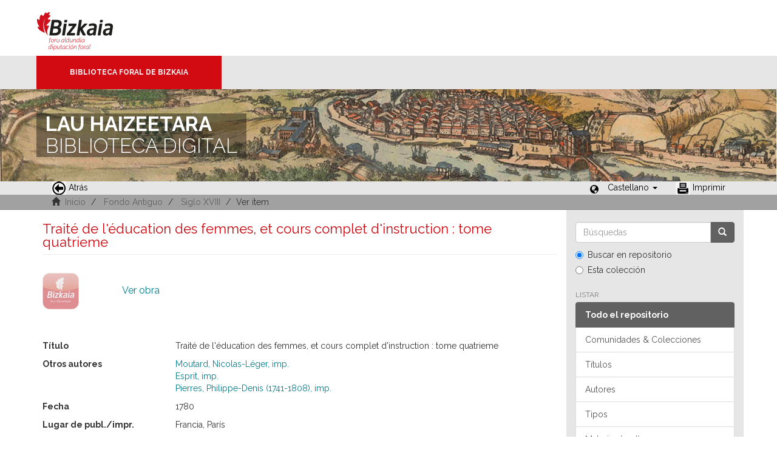

--- FILE ---
content_type: text/html;charset=utf-8
request_url: https://liburutegibiltegi.bizkaia.eus/handle/20.500.11938/72519
body_size: 22233
content:
<!DOCTYPE html>
            <!--[if lt IE 7]> <html class="no-js lt-ie9 lt-ie8 lt-ie7" lang="en"> <![endif]-->
            <!--[if IE 7]>    <html class="no-js lt-ie9 lt-ie8" lang="en"> <![endif]-->
            <!--[if IE 8]>    <html class="no-js lt-ie9" lang="en"> <![endif]-->
            <!--[if gt IE 8]><!--> <html class="no-js" lang="en"> <!--<![endif]-->
            <head><META http-equiv="Content-Type" content="text/html; charset=UTF-8">
<meta content="text/html; charset=UTF-8" http-equiv="Content-Type">
<meta content="IE=edge,chrome=1" http-equiv="X-UA-Compatible">
<meta content="width=device-width,initial-scale=1" name="viewport">
<link rel="stylesheet" href="https://fonts.googleapis.com/css?family=Raleway:300,400,700">
<link rel="shortcut icon" href="/themes/Mirage2/images/favicon.ico">
<link rel="apple-touch-icon" href="/themes/Mirage2/images/apple-touch-icon.png">
<meta name="Generator" content="DSpace 5.11_1.0.4">
<meta name="Author" content="Biblioteca Foral">
<meta name="Copyright" content="Biblioteca Foral">
<meta name="Publisher" content="Biblioteca Foral Bizkaia">
<meta name="Keywords" content="Kartografia digitala, Liburutegi digitala, Hemeroteka digitala, Ondare bibliografikoa, Grabatu digitalak, Inkunableak, Eskuizkribuak, Bizkaiko ondarea, Bizkaiko biltegia, Erakunde biltegiak, Liburutegi biltegiak, Ondare biltegiak, Bildumak digitalak, Cartograf&iacute;a digital, Biblioteca digital, Hemeroteca digital, Patrimonio bibliogr&aacute;fico, Grabados digitales, Incunables, Manuscritos, Patrimonio Bizkaia, Repositorio Bizkaia, Repositorios institucionales, Repositorios bibliotecas, Repositorios patrimoiniales, Colecciones digitales, Digital cartography, Digital library, Digital newspaper library, Bibliographic heritage, Digital engravings, Incunabula, Manuscripts, Bizkaia Heritage, Bizkaia Repository, Institutional repositories, Repositories libraries, Patrimonial repositories, Digital collections">
<meta name="Rights" content="Algunos derechos reservados">
<meta name="Description" content="Lau Haizeetara es un portal libre y gratuito de objetos digitales cuyo objetivo es recopilar, organizar, gestionar, difundir y preservar, en acceso abierto y a texto completo, la colecci&oacute;n bibliogr&aacute;fica digitalizada de la Biblioteca Foral, garantizando la preservaci&oacute;n de sus fondos en formato digital y aumentando la visibilidad y el impacto del patrimonio bibliogr&aacute;fico de Bizkaia para su mejor conocimiento, divulgaci&oacute;n y conservaci&oacute;n">
<link href="/themes/Mirage2/styles/main.css" rel="stylesheet">
<link type="application/opensearchdescription+xml" rel="search" href="http://liburutegibiltegi.bizkaia.eus:80/open-search/description.xml" title="DSpace">
<script>
                //Clear default text of emty text areas on focus
                function tFocus(element)
                {
                if (element.value == ''){element.value='';}
                }
                //Clear default text of emty text areas on submit
                function tSubmit(form)
                {
                var defaultedElements = document.getElementsByTagName("textarea");
                for (var i=0; i != defaultedElements.length; i++){
                if (defaultedElements[i].value == ''){
                defaultedElements[i].value='';}}
                }
                //Disable pressing 'enter' key to submit a form (otherwise pressing 'enter' causes a submission to start over)
                function disableEnterKey(e)
                {
                var key;

                if(window.event)
                key = window.event.keyCode;     //Internet Explorer
                else
                key = e.which;     //Firefox and Netscape

                if(key == 13)  //if "Enter" pressed, then disable!
                return false;
                else
                return true;
                }
            </script><!--[if lt IE 9]>
                <script src="/themes/Mirage2/vendor/html5shiv/dist/html5shiv.js"> </script>
                <script src="/themes/Mirage2/vendor/respond/dest/respond.min.js"> </script>
                <![endif]--><script src="/themes/Mirage2/vendor/modernizr/modernizr.js"> </script>
<title>Trait&eacute; de l'&eacute;ducation des femmes, et cours complet d'instruction : tome quatrieme</title>
<link rel="schema.DCTERMS" href="http://purl.org/dc/terms/" />
<link rel="schema.DC" href="http://purl.org/dc/elements/1.1/" />
<meta name="DCTERMS.dateAccepted" content="2018-04-26T08:28:18Z" scheme="DCTERMS.W3CDTF" />
<meta name="DCTERMS.available" content="2018-04-26T08:28:18Z" scheme="DCTERMS.W3CDTF" />
<meta name="DCTERMS.issued" content="1780" scheme="DCTERMS.W3CDTF" />
<meta name="DC.identifier" content=".b11046776" />
<meta name="DC.identifier" content="http://hdl.handle.net/20.500.11938/72519" scheme="DCTERMS.URI" />
<meta name="DC.description" content="Sign.: [ ]², A-Z⁸, 2A-2G⁸, 2H²" />
<meta name="DC.description" content="Anteportada" />
<meta name="DC.description" content="Portada con viñeta xilográfica" />
<meta name="DC.description" content="Apostillas marginales" />
<meta name="DC.description" content="Impresor entre paréntesis tomado de colofón" />
<meta name="DC.language" content="fre" scheme="DCTERMS.RFC1766" />
<meta name="DC.publisher" content="A Paris : Chez Moutard ... : Chez Esprit ..., 1780 (De l'Imprimerie de Philippe-Denis Pierres ...)" />
<meta name="DC.rights" content="PDM" />
<meta name="DC.rights" content="https://creativecommons.org/public-domain/pdm" scheme="DCTERMS.URI" />
<meta name="DC.title" content="Traité de l'éducation des femmes, et cours complet d'instruction : tome quatrieme" />
<meta name="DC.type" content="text" />
<meta name="DC.contributor" content="Moutard, Nicolas-Léger, imp." />
<meta name="DC.contributor" content="Esprit, imp." />
<meta name="DC.contributor" content="Pierres, Philippe-Denis (1741-1808), imp." />
<meta name="DC.subject" content="Hezkuntza" />
<meta name="DC.subject" content="Emakumeak" />
<meta name="DC.subject" content="Emakumeak -- Hezkuntza" />
<meta name="DC.subject" content="Mujeres -- Educación" />
<meta name="DC.subject" content="Educación" />
<meta name="DC.subject" content="Mujeres" />
<meta name="DC.publisher" content="Francia, París" />
<meta name="DC.description" content="[4], 484 p. ; 8º" />
<meta name="DC.publisher" content="A Paris" />
<style>
				@font-face {
					font-family: "Raleway-Light";
				    src: url("/static/fonts/Raleway-Light.ttf") format("ttf");
				    font-style: normal;
				    font-weight: 100;
				    text-rendering: optimizeLegibility;
				}
				@font-face {
					font-family: "Raleway-Thin";
				    src: url("/static/fonts/Raleway-Thin.woff2") format("woff2"); /* Modern Browsers */
			        font-weight: 400;
				    text-rendering: optimizeLegibility;
				}
				@font-face {
					font-family: "Raleway-Bold";
				    src: url("/static/fonts/Raleway-Bold.ttf") format("ttf");
			        font-weight: 700;
				    text-rendering: optimizeLegibility;
				}
			</style>
</head><body>
<header>
<div>
<div class="biblioteca_municipal">
<div class="site-title">
<a title="Ir a inicio" href="#">Bizkaia - <span lang="eu">Foru aldundia</span> &middot; Diputaci&oacute;n Foral de Bizkaia</a>
</div>
<div class="barra">
<a class="barra-brand" href="#">Biblioteca Foral de Bizkaia</a>
</div>
<div class="cabecera">
<div class="bg_h1">
<h1>
<span>LAU HAIZEETARA</span> BIBLIOTECA DIGITAL</h1>
</div>
</div>
</div>
</div>
<div role="navigation" class="navbar navbar-default navbar-static-top">
<div class="container">
<div class="navbar-header">
<button data-toggle="offcanvas" class="navbar-toggle" type="button"><span class="sr-only">Cambiar navegaci&oacute;n</span><span class="icon-bar"></span><span class="icon-bar"></span><span class="icon-bar"></span></button>
<ul class="nav navbar-nav pull-left ">
<li>
<a href="JavaScript:history.go(-1);"><span class="hidden-xs"><img src="/themes/Mirage2/images/back.jpg" style="margin-right:4px;">Atr&aacute;s</span></a>
</li>
</ul>
<div class="navbar-header pull-right visible-xs hidden-sm hidden-md hidden-lg">
<ul class="nav nav-pills pull-left ">
<li class="dropdown" id="ds-language-selection-xs">
<button data-toggle="dropdown" class="dropdown-toggle navbar-toggle navbar-link" role="button" href="#" id="language-dropdown-toggle-xs"><b aria-hidden="true" class="visible-xs glyphicon glyphicon-globe"></b></button>
<ul data-no-collapse="true" aria-labelledby="language-dropdown-toggle-xs" role="menu" class="dropdown-menu pull-right">
<li role="presentation" class="disabled">
<a href="http://liburutegibiltegi.bizkaia.eus:80/handle/20.500.11938/72519?locale-attribute=es">Castellano</a>
</li>
<li role="presentation">
<a href="http://liburutegibiltegi.bizkaia.eus:80/handle/20.500.11938/72519?locale-attribute=eu">Euskara</a>
</li>
<li role="presentation">
<a href="http://liburutegibiltegi.bizkaia.eus:80/handle/20.500.11938/72519?locale-attribute=en">English</a>
</li>
<li role="presentation">
<a href="http://liburutegibiltegi.bizkaia.eus:80/handle/20.500.11938/72519?locale-attribute=fr">Fran&ccedil;ais</a>
</li>
</ul>
</li>
</ul>
</div>
</div>
<div class="navbar-header pull-right hidden-xs">
<ul class="nav navbar-nav pull-left">
<li></li>
</ul>
<ul class="nav navbar-nav pull-left">
<span style="margin: 5px 0px 0px 20px; float: left;" class="glyphicon glyphicon-globe"></span>
<li class="dropdown" id="ds-language-selection">
<a data-toggle="dropdown" class="dropdown-toggle" role="button" href="#" id="language-dropdown-toggle"><span class="hidden-xs">Castellano&nbsp;<b class="caret"></b></span></a>
<ul data-no-collapse="true" aria-labelledby="language-dropdown-toggle" role="menu" class="dropdown-menu pull-right">
<li role="presentation" class="disabled">
<a href="http://liburutegibiltegi.bizkaia.eus:80/handle/20.500.11938/72519?locale-attribute=es">Castellano</a>
</li>
<li role="presentation">
<a href="http://liburutegibiltegi.bizkaia.eus:80/handle/20.500.11938/72519?locale-attribute=eu">Euskara</a>
</li>
<li role="presentation">
<a href="http://liburutegibiltegi.bizkaia.eus:80/handle/20.500.11938/72519?locale-attribute=en">English</a>
</li>
<li role="presentation">
<a href="http://liburutegibiltegi.bizkaia.eus:80/handle/20.500.11938/72519?locale-attribute=fr">Fran&ccedil;ais</a>
</li>
</ul>
</li>
</ul>
<ul class="nav navbar-nav pull-left ">
<li>
<a href="JavaScript:window.print();"><span class="hidden-xs"><img style="margin-right:4px;" src="/themes/Mirage2/images/imprimir.jpeg">Imprimir</span></a>
</li>
</ul>
<button type="button" class="navbar-toggle visible-sm" data-toggle="offcanvas"><span class="sr-only">Cambiar navegaci&oacute;n</span><span class="icon-bar"></span><span class="icon-bar"></span><span class="icon-bar"></span></button>
</div>
</div>
</div>
</header>
<div class="trail-wrapper hidden-print">
<div class="container">
<div class="row">
<div class="col-xs-12">
<div style="padding:2px 15px;" class="breadcrumb dropdown visible-xs">
<a data-toggle="dropdown" class="dropdown-toggle" role="button" href="#" id="trail-dropdown-toggle">Ver &iacute;tem&nbsp;<b class="caret"></b></a>
<ul aria-labelledby="trail-dropdown-toggle" role="menu" class="dropdown-menu">
<li role="presentation">
<a role="menuitem" href="/"><i aria-hidden="true" class="glyphicon glyphicon-home"></i>&nbsp;
                        Inicio</a>
</li>
<li role="presentation">
<a role="menuitem" href="/handle/20.500.11938/6">Fondo Antiguo</a>
</li>
<li role="presentation">
<a role="menuitem" href="/handle/20.500.11938/124">Siglo XVIII</a>
</li>
<li role="presentation" class="disabled">
<a href="#" role="menuitem">Ver &iacute;tem</a>
</li>
</ul>
</div>
<ul style="padding:2px 15px;" class="breadcrumb hidden-xs">
<li>
<i aria-hidden="true" class="glyphicon glyphicon-home"></i>&nbsp;
            <a href="/">Inicio</a>
</li>
<li>
<a href="/handle/20.500.11938/6">Fondo Antiguo</a>
</li>
<li>
<a href="/handle/20.500.11938/124">Siglo XVIII</a>
</li>
<li class="active">Ver &iacute;tem</li>
</ul>
</div>
</div>
</div>
</div>
<div class="hidden" id="no-js-warning-wrapper">
<div id="no-js-warning">
<div class="notice failure">JavaScript is disabled for your browser. Some features of this site may not work without it.</div>
</div>
</div>
<div class="container" id="main-container">
<div class="row row-offcanvas row-offcanvas-right">
<div class="horizontal-slider clearfix">
<div class="col-xs-12 col-sm-12 col-md-9 main-content">
<div>
<div id="aspect_artifactbrowser_ItemViewer_div_item-view" class="ds-static-div primary">
<!-- External Metadata URL: cocoon://metadata/handle/20.500.11938/72519/mets.xml?rightsMDTypes=METSRIGHTS-->
<div class="item-summary-view-metadata">
<h2 class="page-header first-page-header">Trait&eacute; de l'&eacute;ducation des femmes, et cours complet d'instruction : tome quatrieme</h2>
<div class="item-page-field-wrapper">
<div class="row">
<a class="col-xs-12 item-view-file-link" target="_blank" href="/bitstream/handle/20.500.11938/72519/b11046776.pdf?sequence=1&isAllowed=y">
<div class="item-view-file-img-wrapper">
<img alt="Thumbnail" class="item-view-file-img" src="/static/images/portada.png"></div>
<span class="item-view-file-label">Ver obra</span></a>
</div>
</div>
<div class="item-page-field-wrapper">
<div class="item-view-metadata-table">
<div class="row">
<div class="col-xs-3 item-view-metadata-header">T&iacute;tulo</div>
<div class="col-xs-9 item-view-metadata-content">Trait&eacute; de l'&eacute;ducation des femmes, et cours complet d'instruction : tome quatrieme<br>
</div>
</div>
<div class="row">
<div class="col-xs-3 item-view-metadata-header">Otros autores</div>
<div class="col-xs-9 item-view-metadata-content">
<a href="/browse?value=Moutard, Nicolas-L%C3%A9ger, imp.&type=author">Moutard, Nicolas-L&eacute;ger, imp.</a>
<br>
<a href="/browse?value=Esprit, imp.&type=author">Esprit, imp.</a>
<br>
<a href="/browse?value=Pierres, Philippe-Denis (1741-1808), imp.&type=author">Pierres, Philippe-Denis (1741-1808), imp.</a>
<br>
</div>
</div>
<div class="row">
<div class="col-xs-3 item-view-metadata-header">Fecha</div>
<div class="col-xs-9 item-view-metadata-content">
<field qualifier="issued" mdschema="dc" language="" element="date">1780</field>
</div>
</div>
<div class="row">
<div class="col-xs-3 item-view-metadata-header">Lugar de publ./impr.</div>
<div class="col-xs-9 item-view-metadata-content">Francia, Par&iacute;s<br>
</div>
</div>
<div class="row">
<div class="col-xs-3 item-view-metadata-header">Publicaci&oacute;n</div>
<div class="col-xs-9 item-view-metadata-content">A Paris : Chez Moutard ... : Chez Esprit ..., 1780 (De l'Imprimerie de Philippe-Denis Pierres ...)<br>
</div>
</div>
<div class="row">
<div class="col-xs-3 item-view-metadata-header">Descripci&oacute;n f&iacute;sica</div>
<div class="col-xs-9 item-view-metadata-content">[4], 484 p. ; 8&ordm;<br>
</div>
</div>
<div class="row">
<div class="col-xs-3 item-view-metadata-header">Notas</div>
<div class="col-xs-9 item-view-metadata-content">Sign.: [ ]&sup2;, A-Z⁸, 2A-2G⁸, 2H&sup2;<br>Anteportada<br>Portada con vi&ntilde;eta xilogr&aacute;fica<br>Apostillas marginales<br>Impresor entre par&eacute;ntesis tomado de colof&oacute;n<br>
</div>
</div>
<div class="row">
<div class="col-xs-3 item-view-metadata-header">Materia</div>
<div class="col-xs-9 item-view-metadata-content">
<a href="/browse?value=Mujeres -- Educaci%C3%B3n&type=subjectspa">Mujeres -- Educaci&oacute;n</a>
<br>
<a href="/browse?value=Emakumeak -- Hezkuntza&type=subjectbaq">Emakumeak -- Hezkuntza</a>
<br>
</div>
</div>
</div>
</div>
<div class="row">
<div class="col-xs-12 item-page-field-wrapper">
<a href="http://hdl.handle.net/20.500.11938/72519"><span class="bold">Enlace permanente: </span>http://hdl.handle.net/20.500.11938/72519</a>
</div>
</div>
<div class="row">
<div class="col-xs-12 item-page-field-wrapper">
<a href="http://bibliotecaforal.bizkaia.net/record=b1104677" target="pestana">Ver registro permanente en el <b>c&aacute;talogo</b></a>
</div>
</div>
<div class="row">
<div class="col-xs-12 simple-item-view-collections item-page-field-wrapper table">
<h5 style="margin-bottom: 0px; margin-top:3px;">Colecciones</h5>
<ul class="ds-referenceSet-list">
<!-- External Metadata URL: cocoon://metadata/handle/20.500.11938/124/mets.xml-->
<li>
<a href="/handle/20.500.11938/124">Siglo XVIII</a>
</li>
</ul>
</div>
</div>
<div class="simple-item-view-show-full item-page-field-wrapper table">
<h5>Metadatos</h5>
<a href="/handle/20.500.11938/72519?show=full">Mostrar el registro completo del &iacute;tem</a>
</div>
</div>
</div>
<div class="item-page-field-wrapper">
<a target="_blank" href="/page/userights" title="C&oacute;mo usar de los objetos digitales de Lau Haizeetara"><span class="bold">C&oacute;mo usar de los objetos digitales de Lau Haizeetara</span></a>
</div>
<div class="row" about="http://hdl.handle.net/20.500.11938/72519">
<div class="col-sm-3 col-xs-12">
<a title="PDM" alt="PDM" href="https://creativecommons.org/public-domain/pdm" rel="license"><img class="img-responsive" src="/themes/Mirage2//images/creativecommons/cc-mark.png" alt="PDM"></a>
</div>
<div class="col-sm-8">
<span>Excepto si se se&ntilde;ala otra cosa, la licencia del &iacute;tem se describe como PDM</span>
</div>
</div>
</div>
<div class="visible-xs visible-sm">
<footer style="margin-top: 10px; margin-left: -15px; margin-right: -15px;       background: transparent url(/themes/Mirage2/images/fondoPie.gif) repeat-x left top;       border-top: 1px solid #999;position: relative">
<div style="line-height:20px;">&nbsp;</div>
<p> &copy;<span lang="eu">Bizkaiko Foru Aldundia</span><span>-</span><span lang="es">Diputaci&oacute;n Foral de Bizkaia</span>
</p>
<a class="hidden" href="/htmlmap">&nbsp;</a>
<p>&nbsp;</p>
</footer>
</div>
</div>
<div role="navigation" id="sidebar" class="col-xs-6 col-sm-3 sidebar-offcanvas">
<div class="word-break hidden-print" id="ds-options">
<div class="ds-option-set" id="ds-search-option">
<form method="post" class="" id="ds-search-form" action="/discover">
<fieldset>
<div class="input-group">
<input placeholder="B&uacute;squedas" type="text" class="ds-text-field form-control" name="query"><span class="input-group-btn"><button title="Ir" class="ds-button-field btn btn-primary"><span aria-hidden="true" class="glyphicon glyphicon-search"></span></button></span>
</div>
<div class="radio">
<label><input checked value="" name="scope" type="radio" id="ds-search-form-scope-all">Buscar en repositorio</label>
</div>
<div class="radio">
<label><input name="scope" type="radio" id="ds-search-form-scope-container" value="20.500.11938/124">Esta colecci&oacute;n</label>
</div>
</fieldset>
</form>
</div>
<h2 class="ds-option-set-head  h6">Listar</h2>
<div id="aspect_viewArtifacts_Navigation_list_browse" class="list-group">
<a class="list-group-item active"><span class="h5 list-group-item-heading  h5">Todo el repositorio</span></a><a href="/community-list" class="list-group-item ds-option">Comunidades &amp; Colecciones</a><a href="/browse?type=title" class="list-group-item ds-option">T&iacute;tulos</a><a href="/browse?type=author" class="list-group-item ds-option">Autores</a><a href="/browse?type=type" class="list-group-item ds-option">Tipos</a><a href="/browse?type=subjectspa" class="list-group-item ds-option">Materias (cast)</a><a href="/browse?type=subjectbaq" class="list-group-item ds-option">Materias (eusk)</a><a href="/browse?type=dateissued" class="list-group-item ds-option">Por fecha de publicaci&oacute;n</a><a class="list-group-item active"><span class="h5 list-group-item-heading  h5">Esta colecci&oacute;n</span></a><a href="/handle/20.500.11938/124/browse?type=title" class="list-group-item ds-option">T&iacute;tulos</a><a href="/handle/20.500.11938/124/browse?type=author" class="list-group-item ds-option">Autores</a><a href="/handle/20.500.11938/124/browse?type=type" class="list-group-item ds-option">Tipos</a><a href="/handle/20.500.11938/124/browse?type=subjectspa" class="list-group-item ds-option">Materias (cast)</a><a href="/handle/20.500.11938/124/browse?type=subjectbaq" class="list-group-item ds-option">Materias (eusk)</a><a href="/handle/20.500.11938/124/browse?type=dateissued" class="list-group-item ds-option">Por fecha de publicaci&oacute;n</a>
</div>
<div id="aspect_viewArtifacts_Navigation_list_account" class="list-group"></div>
<div id="aspect_viewArtifacts_Navigation_list_context" class="list-group"></div>
<div id="aspect_viewArtifacts_Navigation_list_administrative" class="list-group"></div>
<div id="aspect_discovery_Navigation_list_discovery" class="list-group"></div>
<h2 class="ds-option-set-head  h6">Estad&iacute;sticas</h2>
<div id="aspect_statistics_Navigation_list_statistics" class="list-group">
<a href="/handle/20.500.11938/72519/statistics" class="list-group-item ds-option">Ver Estad&iacute;sticas de uso</a>
</div>
</div>
</div>
</div>
</div>
<div class="hidden-xs hidden-sm">
<footer style="margin-top: 10px; margin-left: -15px; margin-right: -15px;       background: transparent url(/themes/Mirage2/images/fondoPie.gif) repeat-x left top;       border-top: 1px solid #999;position: relative">
<div style="line-height:20px;">&nbsp;</div>
<p> &copy;<span lang="eu">Bizkaiko Foru Aldundia</span><span>-</span><span lang="es">Diputaci&oacute;n Foral de Bizkaia</span>
</p>
<a class="hidden" href="/htmlmap">&nbsp;</a>
<p>&nbsp;</p>
</footer>
</div>
</div>
<script>if(!window.DSpace){window.DSpace={};}window.DSpace.context_path='';window.DSpace.theme_path='/themes/Mirage2/';</script><script src="/themes/Mirage2/scripts/theme.js"> </script><script>
                  (function(i,s,o,g,r,a,m){i['GoogleAnalyticsObject']=r;i[r]=i[r]||function(){
                  (i[r].q=i[r].q||[]).push(arguments)},i[r].l=1*new Date();a=s.createElement(o),
                  m=s.getElementsByTagName(o)[0];a.async=1;a.src=g;m.parentNode.insertBefore(a,m)
                  })(window,document,'script','//www.google-analytics.com/analytics.js','ga');

                  ga('create', 'UA-130115757-2', 'liburutegibiltegi.bizkaia.eus');
                  ga('send', 'pageview');
           </script>
</body></html>
